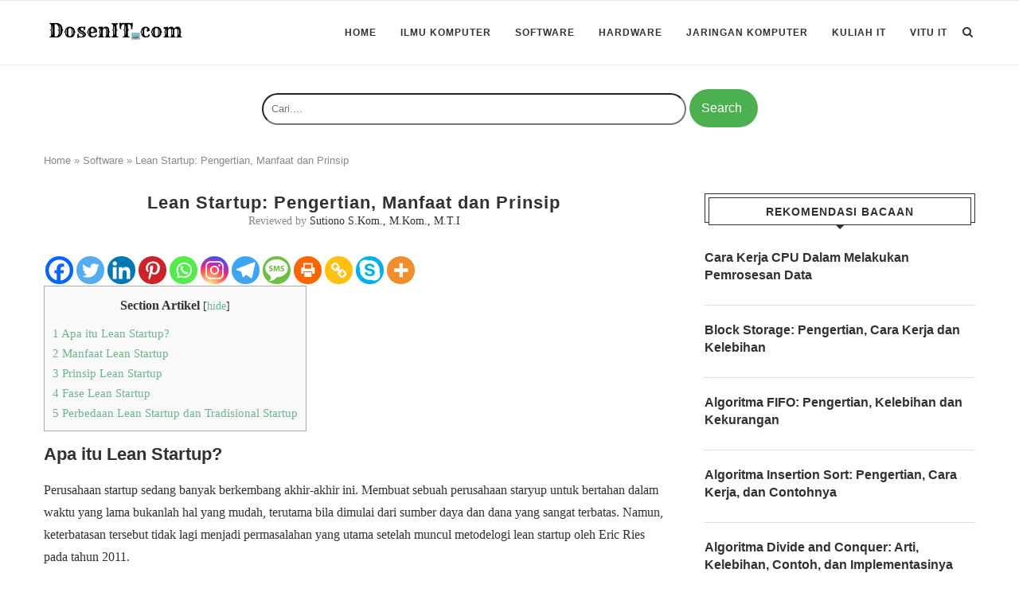

--- FILE ---
content_type: text/html; charset=utf-8
request_url: https://www.google.com/recaptcha/api2/aframe
body_size: 267
content:
<!DOCTYPE HTML><html><head><meta http-equiv="content-type" content="text/html; charset=UTF-8"></head><body><script nonce="8S3hA94mHKKoaBF-niTlBw">/** Anti-fraud and anti-abuse applications only. See google.com/recaptcha */ try{var clients={'sodar':'https://pagead2.googlesyndication.com/pagead/sodar?'};window.addEventListener("message",function(a){try{if(a.source===window.parent){var b=JSON.parse(a.data);var c=clients[b['id']];if(c){var d=document.createElement('img');d.src=c+b['params']+'&rc='+(localStorage.getItem("rc::a")?sessionStorage.getItem("rc::b"):"");window.document.body.appendChild(d);sessionStorage.setItem("rc::e",parseInt(sessionStorage.getItem("rc::e")||0)+1);localStorage.setItem("rc::h",'1769888032015');}}}catch(b){}});window.parent.postMessage("_grecaptcha_ready", "*");}catch(b){}</script></body></html>